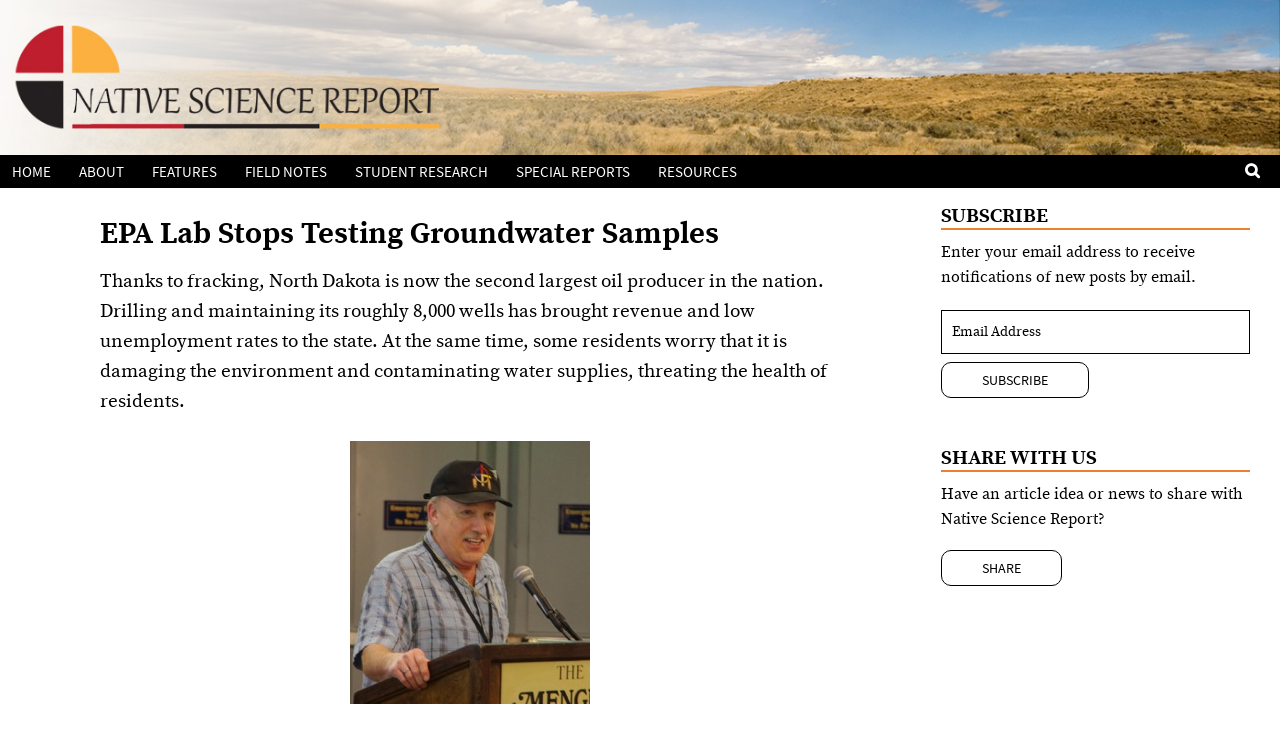

--- FILE ---
content_type: text/html; charset=UTF-8
request_url: https://nativesciencereport.org/2015/06/fracking-review/
body_size: 11421
content:
<!DOCTYPE html>
<!--[if IE 8]>
<html class="ie ie8 lte-ie9" lang="en-US">
<![endif]-->
<!--[if IE 9]>
<html class="ie ie9" lang="en-US">
<![endif]-->
<!--[if !IE]><!-->
<html lang="en-US">
<!--<![endif]-->
<head>
	<meta charset="UTF-8">
	<meta name="viewport" content="width=device-width, initial-scale=1">
	<title>EPA Lab Stops Testing Groundwater Samples | Native Science Report</title>

  
	<link rel="profile" href="https://gmpg.org/xfn/11">
	<link rel="pingback" href="https://nativesciencereport.org/xmlrpc.php">

	<meta name='robots' content='max-image-preview:large' />
	<style>img:is([sizes="auto" i], [sizes^="auto," i]) { contain-intrinsic-size: 3000px 1500px }</style>
	<link rel='dns-prefetch' href='//stats.wp.com' />
<link rel='preconnect' href='//c0.wp.com' />
<link rel="alternate" type="application/rss+xml" title="Native Science Report &raquo; Feed" href="https://nativesciencereport.org/feed/" />
<link rel="alternate" type="application/rss+xml" title="Native Science Report &raquo; Comments Feed" href="https://nativesciencereport.org/comments/feed/" />
<link rel='stylesheet' id='wp-block-library-css' href='https://c0.wp.com/c/6.8.3/wp-includes/css/dist/block-library/style.min.css' type='text/css' media='all' />
<style id='classic-theme-styles-inline-css' type='text/css'>
/*! This file is auto-generated */
.wp-block-button__link{color:#fff;background-color:#32373c;border-radius:9999px;box-shadow:none;text-decoration:none;padding:calc(.667em + 2px) calc(1.333em + 2px);font-size:1.125em}.wp-block-file__button{background:#32373c;color:#fff;text-decoration:none}
</style>
<link rel='stylesheet' id='mediaelement-css' href='https://c0.wp.com/c/6.8.3/wp-includes/js/mediaelement/mediaelementplayer-legacy.min.css' type='text/css' media='all' />
<link rel='stylesheet' id='wp-mediaelement-css' href='https://c0.wp.com/c/6.8.3/wp-includes/js/mediaelement/wp-mediaelement.min.css' type='text/css' media='all' />
<style id='jetpack-sharing-buttons-style-inline-css' type='text/css'>
.jetpack-sharing-buttons__services-list{display:flex;flex-direction:row;flex-wrap:wrap;gap:0;list-style-type:none;margin:5px;padding:0}.jetpack-sharing-buttons__services-list.has-small-icon-size{font-size:12px}.jetpack-sharing-buttons__services-list.has-normal-icon-size{font-size:16px}.jetpack-sharing-buttons__services-list.has-large-icon-size{font-size:24px}.jetpack-sharing-buttons__services-list.has-huge-icon-size{font-size:36px}@media print{.jetpack-sharing-buttons__services-list{display:none!important}}.editor-styles-wrapper .wp-block-jetpack-sharing-buttons{gap:0;padding-inline-start:0}ul.jetpack-sharing-buttons__services-list.has-background{padding:1.25em 2.375em}
</style>
<style id='global-styles-inline-css' type='text/css'>
:root{--wp--preset--aspect-ratio--square: 1;--wp--preset--aspect-ratio--4-3: 4/3;--wp--preset--aspect-ratio--3-4: 3/4;--wp--preset--aspect-ratio--3-2: 3/2;--wp--preset--aspect-ratio--2-3: 2/3;--wp--preset--aspect-ratio--16-9: 16/9;--wp--preset--aspect-ratio--9-16: 9/16;--wp--preset--color--black: #000000;--wp--preset--color--cyan-bluish-gray: #abb8c3;--wp--preset--color--white: #ffffff;--wp--preset--color--pale-pink: #f78da7;--wp--preset--color--vivid-red: #cf2e2e;--wp--preset--color--luminous-vivid-orange: #ff6900;--wp--preset--color--luminous-vivid-amber: #fcb900;--wp--preset--color--light-green-cyan: #7bdcb5;--wp--preset--color--vivid-green-cyan: #00d084;--wp--preset--color--pale-cyan-blue: #8ed1fc;--wp--preset--color--vivid-cyan-blue: #0693e3;--wp--preset--color--vivid-purple: #9b51e0;--wp--preset--gradient--vivid-cyan-blue-to-vivid-purple: linear-gradient(135deg,rgba(6,147,227,1) 0%,rgb(155,81,224) 100%);--wp--preset--gradient--light-green-cyan-to-vivid-green-cyan: linear-gradient(135deg,rgb(122,220,180) 0%,rgb(0,208,130) 100%);--wp--preset--gradient--luminous-vivid-amber-to-luminous-vivid-orange: linear-gradient(135deg,rgba(252,185,0,1) 0%,rgba(255,105,0,1) 100%);--wp--preset--gradient--luminous-vivid-orange-to-vivid-red: linear-gradient(135deg,rgba(255,105,0,1) 0%,rgb(207,46,46) 100%);--wp--preset--gradient--very-light-gray-to-cyan-bluish-gray: linear-gradient(135deg,rgb(238,238,238) 0%,rgb(169,184,195) 100%);--wp--preset--gradient--cool-to-warm-spectrum: linear-gradient(135deg,rgb(74,234,220) 0%,rgb(151,120,209) 20%,rgb(207,42,186) 40%,rgb(238,44,130) 60%,rgb(251,105,98) 80%,rgb(254,248,76) 100%);--wp--preset--gradient--blush-light-purple: linear-gradient(135deg,rgb(255,206,236) 0%,rgb(152,150,240) 100%);--wp--preset--gradient--blush-bordeaux: linear-gradient(135deg,rgb(254,205,165) 0%,rgb(254,45,45) 50%,rgb(107,0,62) 100%);--wp--preset--gradient--luminous-dusk: linear-gradient(135deg,rgb(255,203,112) 0%,rgb(199,81,192) 50%,rgb(65,88,208) 100%);--wp--preset--gradient--pale-ocean: linear-gradient(135deg,rgb(255,245,203) 0%,rgb(182,227,212) 50%,rgb(51,167,181) 100%);--wp--preset--gradient--electric-grass: linear-gradient(135deg,rgb(202,248,128) 0%,rgb(113,206,126) 100%);--wp--preset--gradient--midnight: linear-gradient(135deg,rgb(2,3,129) 0%,rgb(40,116,252) 100%);--wp--preset--font-size--small: 13px;--wp--preset--font-size--medium: 20px;--wp--preset--font-size--large: 36px;--wp--preset--font-size--x-large: 42px;--wp--preset--spacing--20: 0.44rem;--wp--preset--spacing--30: 0.67rem;--wp--preset--spacing--40: 1rem;--wp--preset--spacing--50: 1.5rem;--wp--preset--spacing--60: 2.25rem;--wp--preset--spacing--70: 3.38rem;--wp--preset--spacing--80: 5.06rem;--wp--preset--shadow--natural: 6px 6px 9px rgba(0, 0, 0, 0.2);--wp--preset--shadow--deep: 12px 12px 50px rgba(0, 0, 0, 0.4);--wp--preset--shadow--sharp: 6px 6px 0px rgba(0, 0, 0, 0.2);--wp--preset--shadow--outlined: 6px 6px 0px -3px rgba(255, 255, 255, 1), 6px 6px rgba(0, 0, 0, 1);--wp--preset--shadow--crisp: 6px 6px 0px rgba(0, 0, 0, 1);}:where(.is-layout-flex){gap: 0.5em;}:where(.is-layout-grid){gap: 0.5em;}body .is-layout-flex{display: flex;}.is-layout-flex{flex-wrap: wrap;align-items: center;}.is-layout-flex > :is(*, div){margin: 0;}body .is-layout-grid{display: grid;}.is-layout-grid > :is(*, div){margin: 0;}:where(.wp-block-columns.is-layout-flex){gap: 2em;}:where(.wp-block-columns.is-layout-grid){gap: 2em;}:where(.wp-block-post-template.is-layout-flex){gap: 1.25em;}:where(.wp-block-post-template.is-layout-grid){gap: 1.25em;}.has-black-color{color: var(--wp--preset--color--black) !important;}.has-cyan-bluish-gray-color{color: var(--wp--preset--color--cyan-bluish-gray) !important;}.has-white-color{color: var(--wp--preset--color--white) !important;}.has-pale-pink-color{color: var(--wp--preset--color--pale-pink) !important;}.has-vivid-red-color{color: var(--wp--preset--color--vivid-red) !important;}.has-luminous-vivid-orange-color{color: var(--wp--preset--color--luminous-vivid-orange) !important;}.has-luminous-vivid-amber-color{color: var(--wp--preset--color--luminous-vivid-amber) !important;}.has-light-green-cyan-color{color: var(--wp--preset--color--light-green-cyan) !important;}.has-vivid-green-cyan-color{color: var(--wp--preset--color--vivid-green-cyan) !important;}.has-pale-cyan-blue-color{color: var(--wp--preset--color--pale-cyan-blue) !important;}.has-vivid-cyan-blue-color{color: var(--wp--preset--color--vivid-cyan-blue) !important;}.has-vivid-purple-color{color: var(--wp--preset--color--vivid-purple) !important;}.has-black-background-color{background-color: var(--wp--preset--color--black) !important;}.has-cyan-bluish-gray-background-color{background-color: var(--wp--preset--color--cyan-bluish-gray) !important;}.has-white-background-color{background-color: var(--wp--preset--color--white) !important;}.has-pale-pink-background-color{background-color: var(--wp--preset--color--pale-pink) !important;}.has-vivid-red-background-color{background-color: var(--wp--preset--color--vivid-red) !important;}.has-luminous-vivid-orange-background-color{background-color: var(--wp--preset--color--luminous-vivid-orange) !important;}.has-luminous-vivid-amber-background-color{background-color: var(--wp--preset--color--luminous-vivid-amber) !important;}.has-light-green-cyan-background-color{background-color: var(--wp--preset--color--light-green-cyan) !important;}.has-vivid-green-cyan-background-color{background-color: var(--wp--preset--color--vivid-green-cyan) !important;}.has-pale-cyan-blue-background-color{background-color: var(--wp--preset--color--pale-cyan-blue) !important;}.has-vivid-cyan-blue-background-color{background-color: var(--wp--preset--color--vivid-cyan-blue) !important;}.has-vivid-purple-background-color{background-color: var(--wp--preset--color--vivid-purple) !important;}.has-black-border-color{border-color: var(--wp--preset--color--black) !important;}.has-cyan-bluish-gray-border-color{border-color: var(--wp--preset--color--cyan-bluish-gray) !important;}.has-white-border-color{border-color: var(--wp--preset--color--white) !important;}.has-pale-pink-border-color{border-color: var(--wp--preset--color--pale-pink) !important;}.has-vivid-red-border-color{border-color: var(--wp--preset--color--vivid-red) !important;}.has-luminous-vivid-orange-border-color{border-color: var(--wp--preset--color--luminous-vivid-orange) !important;}.has-luminous-vivid-amber-border-color{border-color: var(--wp--preset--color--luminous-vivid-amber) !important;}.has-light-green-cyan-border-color{border-color: var(--wp--preset--color--light-green-cyan) !important;}.has-vivid-green-cyan-border-color{border-color: var(--wp--preset--color--vivid-green-cyan) !important;}.has-pale-cyan-blue-border-color{border-color: var(--wp--preset--color--pale-cyan-blue) !important;}.has-vivid-cyan-blue-border-color{border-color: var(--wp--preset--color--vivid-cyan-blue) !important;}.has-vivid-purple-border-color{border-color: var(--wp--preset--color--vivid-purple) !important;}.has-vivid-cyan-blue-to-vivid-purple-gradient-background{background: var(--wp--preset--gradient--vivid-cyan-blue-to-vivid-purple) !important;}.has-light-green-cyan-to-vivid-green-cyan-gradient-background{background: var(--wp--preset--gradient--light-green-cyan-to-vivid-green-cyan) !important;}.has-luminous-vivid-amber-to-luminous-vivid-orange-gradient-background{background: var(--wp--preset--gradient--luminous-vivid-amber-to-luminous-vivid-orange) !important;}.has-luminous-vivid-orange-to-vivid-red-gradient-background{background: var(--wp--preset--gradient--luminous-vivid-orange-to-vivid-red) !important;}.has-very-light-gray-to-cyan-bluish-gray-gradient-background{background: var(--wp--preset--gradient--very-light-gray-to-cyan-bluish-gray) !important;}.has-cool-to-warm-spectrum-gradient-background{background: var(--wp--preset--gradient--cool-to-warm-spectrum) !important;}.has-blush-light-purple-gradient-background{background: var(--wp--preset--gradient--blush-light-purple) !important;}.has-blush-bordeaux-gradient-background{background: var(--wp--preset--gradient--blush-bordeaux) !important;}.has-luminous-dusk-gradient-background{background: var(--wp--preset--gradient--luminous-dusk) !important;}.has-pale-ocean-gradient-background{background: var(--wp--preset--gradient--pale-ocean) !important;}.has-electric-grass-gradient-background{background: var(--wp--preset--gradient--electric-grass) !important;}.has-midnight-gradient-background{background: var(--wp--preset--gradient--midnight) !important;}.has-small-font-size{font-size: var(--wp--preset--font-size--small) !important;}.has-medium-font-size{font-size: var(--wp--preset--font-size--medium) !important;}.has-large-font-size{font-size: var(--wp--preset--font-size--large) !important;}.has-x-large-font-size{font-size: var(--wp--preset--font-size--x-large) !important;}
:where(.wp-block-post-template.is-layout-flex){gap: 1.25em;}:where(.wp-block-post-template.is-layout-grid){gap: 1.25em;}
:where(.wp-block-columns.is-layout-flex){gap: 2em;}:where(.wp-block-columns.is-layout-grid){gap: 2em;}
:root :where(.wp-block-pullquote){font-size: 1.5em;line-height: 1.6;}
</style>
<link rel='stylesheet' id='wp-components-css' href='https://c0.wp.com/c/6.8.3/wp-includes/css/dist/components/style.min.css' type='text/css' media='all' />
<link rel='stylesheet' id='godaddy-styles-css' href='https://nativesciencereport.org/wp-content/mu-plugins/vendor/wpex/godaddy-launch/includes/Dependencies/GoDaddy/Styles/build/latest.css?ver=2.0.2' type='text/css' media='all' />
<link rel='stylesheet' id='jld-bootstrap-css' href='https://nativesciencereport.org/wp-content/themes/jld/bower_components/bootstrap/dist/css/bootstrap.css?ver=3.3.6' type='text/css' media='all' />
<link rel='stylesheet' id='jld-font-awesome-css' href='https://nativesciencereport.org/wp-content/themes/jld/bower_components/font-awesome/css/font-awesome.min.css?ver=4.6.3' type='text/css' media='all' />
<link rel='stylesheet' id='jld-style-css' href='https://nativesciencereport.org/wp-content/themes/jld/style.css?ver=6.8.3' type='text/css' media='all' />
<!--[if lt IE 9]>
<link rel='stylesheet' id='jld-ie-css' href='https://nativesciencereport.org/wp-content/themes/jld/inc/css/ie.css?ver=2013-07-18' type='text/css' media='all' />
<![endif]-->
<link rel='stylesheet' id='sharedaddy-css' href='https://c0.wp.com/p/jetpack/15.3.1/modules/sharedaddy/sharing.css' type='text/css' media='all' />
<link rel='stylesheet' id='social-logos-css' href='https://c0.wp.com/p/jetpack/15.3.1/_inc/social-logos/social-logos.min.css' type='text/css' media='all' />
<script type="text/javascript" src="https://c0.wp.com/c/6.8.3/wp-includes/js/jquery/jquery.min.js" id="jquery-core-js"></script>
<script type="text/javascript" src="https://c0.wp.com/c/6.8.3/wp-includes/js/jquery/jquery-migrate.min.js" id="jquery-migrate-js"></script>
<script type="text/javascript" src="https://nativesciencereport.org/wp-content/plugins/save-page-to-pdf/api2pdf.js?ver=1.0" id="api2pdf-js"></script>
<script type="text/javascript" src="https://nativesciencereport.org/wp-content/plugins/wonderplugin-video-embed/engine/wonderpluginvideoembed.js?ver=2.4" id="wonderplugin-videoembed-script-js"></script>
<link rel="https://api.w.org/" href="https://nativesciencereport.org/wp-json/" /><link rel="alternate" title="JSON" type="application/json" href="https://nativesciencereport.org/wp-json/wp/v2/posts/3508" /><link rel='shortlink' href='https://nativesciencereport.org/?p=3508' />
<link rel="alternate" title="oEmbed (JSON)" type="application/json+oembed" href="https://nativesciencereport.org/wp-json/oembed/1.0/embed?url=https%3A%2F%2Fnativesciencereport.org%2F2015%2F06%2Ffracking-review%2F" />
<link rel="alternate" title="oEmbed (XML)" type="text/xml+oembed" href="https://nativesciencereport.org/wp-json/oembed/1.0/embed?url=https%3A%2F%2Fnativesciencereport.org%2F2015%2F06%2Ffracking-review%2F&#038;format=xml" />
<!-- Global site tag (gtag.js) - Google Analytics -->
<script async src="https://www.googletagmanager.com/gtag/js?id=UA-71324012-1"></script>
<script>
  window.dataLayer = window.dataLayer || [];
  function gtag(){dataLayer.push(arguments);}
  gtag('js', new Date());

  gtag('config', 'UA-71324012-1');
</script>	<style>img#wpstats{display:none}</style>
		
<!-- Jetpack Open Graph Tags -->
<meta property="og:type" content="article" />
<meta property="og:title" content="EPA Lab Stops Testing Groundwater Samples" />
<meta property="og:url" content="https://nativesciencereport.org/2015/06/fracking-review/" />
<meta property="og:description" content="Visit the post for more." />
<meta property="article:published_time" content="2015-06-18T12:58:39+00:00" />
<meta property="article:modified_time" content="2020-06-22T16:31:49+00:00" />
<meta property="og:site_name" content="Native Science Report" />
<meta property="og:image" content="https://nativesciencereport.org/wp-content/uploads/2015/06/Kerry-Hartman.jpeg" />
<meta property="og:image:width" content="240" />
<meta property="og:image:height" content="263" />
<meta property="og:image:alt" content="" />
<meta property="og:locale" content="en_US" />
<meta name="twitter:text:title" content="EPA Lab Stops Testing Groundwater Samples" />
<meta name="twitter:image" content="https://nativesciencereport.org/wp-content/uploads/2015/06/Kerry-Hartman.jpeg?w=144" />
<meta name="twitter:card" content="summary" />
<meta name="twitter:description" content="Visit the post for more." />

<!-- End Jetpack Open Graph Tags -->
<link rel="icon" href="https://nativesciencereport.org/wp-content/uploads/2019/03/cropped-site-icon-32x32.png" sizes="32x32" />
<link rel="icon" href="https://nativesciencereport.org/wp-content/uploads/2019/03/cropped-site-icon-192x192.png" sizes="192x192" />
<link rel="apple-touch-icon" href="https://nativesciencereport.org/wp-content/uploads/2019/03/cropped-site-icon-180x180.png" />
<meta name="msapplication-TileImage" content="https://nativesciencereport.org/wp-content/uploads/2019/03/cropped-site-icon-270x270.png" />
		<style type="text/css" id="wp-custom-css">
			a.class {text-decoration:none;}

.features-section-content ul.display-posts-listing a.title {
	font-size: 28px !important;
	margin-top: 15px !important;
}
.features-section-content.features-section-content-one-column img {
	width: 100%;
}
.wp-block-pullquote blockquote {
	border: 0;
	color: #ee7f30;
	font-weight: bold;
}

@media (min-width: 992px) {
	.features-section-content-one-column {
	padding-right: 40px;	
	}
}		</style>
		
	<!--[if lt IE 9]>
  <script src="https://nativesciencereport.org/wp-content/themes/jld/inc/js/html5.js"></script>
  <![endif]-->

</head>

<body id="fracking-review" class="wp-singular post-template-default single single-post postid-3508 single-format-standard wp-theme-jld single-author">
	<div id="top"></div>
	<div id="page" class="hfeed site">
		<header id="masthead" class="site-header clearfix" role="banner">
			<div class="container">
			
			</div><!-- .container -->
	
				<div id="navbar" class="navbar">
	
					<div class="header-image"><p><a href="https://nativesciencereport.org"><img fetchpriority="high" decoding="async" class="alignnone wp-image-6810 size-full" src="https://nativesciencereport.org/wp-content/uploads/2019/03/NSRBanner.2022-1.jpg" alt="" width="1400" height="169" srcset="https://nativesciencereport.org/wp-content/uploads/2019/03/NSRBanner.2022-1.jpg 1400w, https://nativesciencereport.org/wp-content/uploads/2019/03/NSRBanner.2022-1-300x36.jpg 300w, https://nativesciencereport.org/wp-content/uploads/2019/03/NSRBanner.2022-1-1024x124.jpg 1024w, https://nativesciencereport.org/wp-content/uploads/2019/03/NSRBanner.2022-1-768x93.jpg 768w" sizes="(max-width: 1400px) 100vw, 1400px" /></a></p>
</div>
					<nav id="site-navigation" class="navigation main-navigation" role="navigation">
						<button id="lines-button" class="lines-button x menu-toggle" type="button" role="button" aria-label="Toggle Navigation">
						  <span class="lines"></span>
						</button>
						<a class="screen-reader-text skip-link" href="#content" title="Skip to content">Skip to content</a>
						<div class="menu-primary-container"><ul id="menu-primary" class="nav-menu"><li id="menu-item-10" class="menu-item menu-item-type-post_type menu-item-object-page menu-item-home menu-item-10"><a href="https://nativesciencereport.org/">Home</a></li>
<li id="menu-item-6971" class="menu-item menu-item-type-post_type menu-item-object-page menu-item-6971"><a href="https://nativesciencereport.org/about/">About</a></li>
<li id="menu-item-4524" class="menu-item menu-item-type-taxonomy menu-item-object-category current-post-ancestor current-menu-parent current-post-parent menu-item-4524"><a href="https://nativesciencereport.org/category/features/">Features</a></li>
<li id="menu-item-4722" class="menu-item menu-item-type-taxonomy menu-item-object-category menu-item-4722"><a href="https://nativesciencereport.org/category/field-notes/">Field Notes</a></li>
<li id="menu-item-4528" class="menu-item menu-item-type-taxonomy menu-item-object-category menu-item-4528"><a href="https://nativesciencereport.org/category/research/student-research/">Student Research</a></li>
<li id="menu-item-4495" class="menu-item menu-item-type-taxonomy menu-item-object-category menu-item-4495"><a href="https://nativesciencereport.org/category/special-reports/">Special Reports</a></li>
<li id="menu-item-4747" class="menu-item menu-item-type-post_type menu-item-object-page menu-item-4747"><a href="https://nativesciencereport.org/resources/">Resources</a></li>
</ul></div>
					    <form role="search" method="get" class="search-form" action="https://nativesciencereport.org/">
				<label>
					<span class="screen-reader-text">Search for:</span>
					<input type="search" class="search-field" placeholder="Search &hellip;" value="" name="s" />
				</label>
				<input type="submit" class="search-submit" value="Search" />
			</form>
					</nav><!-- #site-navigation -->
				</div><!-- #navbar -->

		</header><!-- #masthead -->

		<div id="main" class="site-main clearfix">
	<div id="primary" class="content-area">
		<div id="content" class="site-content" role="main">

						
				
<article id="post-3508" class="post-3508 post type-post status-publish format-standard hentry category-features category-news category-research">

	
		<header class="entry-header">
			<h1 class="entry-title">EPA Lab Stops Testing Groundwater Samples</h1>
		</header><!-- .entry-header -->

		<div class="entry-content">
			
<p>Thanks to fracking, North Dakota is now the second largest oil producer in the nation. Drilling and maintaining its roughly 8,000 wells has brought revenue and low unemployment rates to the state. At the same time, some residents worry that it is damaging the environment and contaminating water supplies, threating the health of residents.</p>



<span id="more-3508"></span>



<div class="wp-block-image"><figure class="aligncenter"><a href="https://nativesciencereport.org/wp-content/uploads/2015/06/Kerry-Hartman.jpeg"><img decoding="async" width="240" height="263" src="https://nativesciencereport.org/wp-content/uploads/2015/06/Kerry-Hartman.jpeg" alt="Kerry Hartman presents fracking information during forum discussion." class="wp-image-31"/></a><figcaption>Kerry Hartman presents fracking information during forum discussion.</figcaption></figure></div>



<p>In this high stakes debate there is an obvious need for reliable information on the risks of fracking. Yet surprising little independent research is conducted and—some argue—findings damaging to the oil industry are not being released.</p>



<p>In North Dakota, Dr. Kerry Hartman, professor of environmental science at Fort Berthold Community College, is one of the few scientists not affiliated with the oil industry or federal government to examine the impact of fracking in the region.</p>



<p>The college is located on the Fort Berthold Reservation of central North Dakota, which now has one of the highest concentrations of wells in the state.</p>



<p>In a recent research project, Hartman collected samples from water wells and sent them to government labs, looking for evidence of contamination by fracking fluids. However, he was surprised when the lab stopped analyzing his samples and would not release findings from the samples it did test.</p>



<p>In the following Q and A, Hartman discusses his project and the unexpected barriers he faced. He began the conversation with <em>Native Science Report</em> Editor Paul Boyer by emphasizing that he was not representing the college. “These are my views as a professor and as a scientist,” he said. “My opinions are my own.”</p>



<p><strong>Boyer: Can we begin by summarizing the extent of fracking on the Fort Berthold Reservation?</strong></p>



<p><strong>Hartman:</strong> There are hundreds of wells that have been fracked within the boundaries of the Fort Berthold Reservation. Of course, it’s fluid. It increases every day&#8211;although it has slowed down greatly in recent months.</p>



<p><strong>Boyer: As a scientist, can you summarize the concerns over fracking? </strong></p>



<p><strong>Hartman:</strong> One major area of concern is water, of course. The process uses three to five million gallons of fresh water and brings back two to four million gallons of extremely polluted water. Much of the pollutant is in the form of salt—natural anions and cations [negatively and positively charged ions]. But there’s also much controversy over the substances added to the fracking fluid, ranging from diesel to benzene.</p>



<p>Much of this effluent water is transported across the surface, primarily by trucks and pipelines. This can result in spills. There was another huge spill—60,000 gallons—by Powers Lake recently.</p>



<p>Connected to this is the issue of groundwater. In our research, we detected leakage of these fracking fluids in to the aquifer. They say it’s not possible because precautions are taken. Well, the precautions are designed by humans, and mistakes are made.</p>



<p><strong>Boyer: Tell me more about your research, testing water samples from water wells on the reservation.</strong></p>



<p><strong>Hartman:</strong> We followed a quality assurance project plan that was approved by the EPA. It included many pages of procedure&#8211;how to stabilize the source, take the sample, preserve the sample, and mail the sample with signatures at both ends. We followed the procedure to the letter.</p>



<p>Of course we’re humans, so we may have made a mistake here and there, but by and large our quality assurance project plan was the same one that was developed by a team of scientists by the EPA for a similar study they were conducting near Kill Deer.</p>



<p>The samples were sent to EPA-approved labs for analysis. There were eleven or twelve bottles per well, using different types of preservatives. Also, different types of bottles were used for each well. We sampled eleven or twelve wells from the first load and an additional seven for the second load, so we had large, 30 gallon coolers filled with bottles. These were shipped by UPS to EPA labs in Golden, Colorado and Aida, Oklahoma.</p>



<p>They processed the samples from the first two loads. At the beginning of the third load, I was told they had been ordered to stop processing my samples.</p>



<p><strong>Boyer: Why did the lab stop testing your water samples?</strong></p>



<p><strong>Hartman:</strong> I was told by a lab tech, who will remain anonymous, that they “found something.” But he could not say more and he said he wasn’t supposed to have told me that. I made multiple attempts to multiple officials in the EPA at various levels and never got an acceptable answer.</p>



<p>I did get a totally bogus answer why they had stopped analyzing my results. They said it was because they wanted me to invent a better quality assurance plan, which I scoffed at since I was following the EPA’s own plan, which was developed by a team of credible scientists. I thought that was pure baloney.</p>



<p>That was the reason they gave me for why they stopped the project, after they had funded it and agreed to proceed with it, and approved the quality assurance plan, and volunteered their own labs. All of a sudden they stopped. I was never given an adequate explanation.</p>



<p><strong>Boyer: Are you the only one doing this kind of research and analysis, and making findings public?</strong></p>



<p><strong>Hartman</strong>: To my knowledge. I’m copying a project the EPA is doing, but to my knowledge, they have not released their findings yet, which makes me wonder what they found. And in this area, I think it’s true that I am one of a select few—although there are lots of people studying the impacts of fracking across the country.</p>



<p><strong>Boyer: What is the next step?</strong></p>



<p><strong>Hartman:</strong> We’re planning to continue the project and retest those wells, probably this summer. We’ll probably have to go with a commercial lab.</p>
<div class="sharedaddy sd-sharing-enabled"><div class="robots-nocontent sd-block sd-social sd-social-icon sd-sharing"><h3 class="sd-title">Share this:</h3><div class="sd-content"><ul><li class="share-facebook"><a rel="nofollow noopener noreferrer"
				data-shared="sharing-facebook-3508"
				class="share-facebook sd-button share-icon no-text"
				href="https://nativesciencereport.org/2015/06/fracking-review/?share=facebook"
				target="_blank"
				aria-labelledby="sharing-facebook-3508"
				>
				<span id="sharing-facebook-3508" hidden>Click to share on Facebook (Opens in new window)</span>
				<span>Facebook</span>
			</a></li><li class="share-twitter"><a rel="nofollow noopener noreferrer"
				data-shared="sharing-twitter-3508"
				class="share-twitter sd-button share-icon no-text"
				href="https://nativesciencereport.org/2015/06/fracking-review/?share=twitter"
				target="_blank"
				aria-labelledby="sharing-twitter-3508"
				>
				<span id="sharing-twitter-3508" hidden>Click to share on X (Opens in new window)</span>
				<span>X</span>
			</a></li><li class="share-email"><a rel="nofollow noopener noreferrer"
				data-shared="sharing-email-3508"
				class="share-email sd-button share-icon no-text"
				href="mailto:?subject=%5BShared%20Post%5D%20EPA%20Lab%20Stops%20Testing%20Groundwater%20Samples&#038;body=https%3A%2F%2Fnativesciencereport.org%2F2015%2F06%2Ffracking-review%2F&#038;share=email"
				target="_blank"
				aria-labelledby="sharing-email-3508"
				data-email-share-error-title="Do you have email set up?" data-email-share-error-text="If you&#039;re having problems sharing via email, you might not have email set up for your browser. You may need to create a new email yourself." data-email-share-nonce="f3d681f17b" data-email-share-track-url="https://nativesciencereport.org/2015/06/fracking-review/?share=email">
				<span id="sharing-email-3508" hidden>Click to email a link to a friend (Opens in new window)</span>
				<span>Email</span>
			</a></li><li class="share-end"></li></ul></div></div></div>			
			
		</div><!-- .entry-content -->

		
	
	
</article><!-- #post -->				
<div id="comments" class="comments-area">

	
	
</div><!-- #comments -->
					<nav class="navigation post-navigation" role="navigation">
		<h2 class="screen-reader-text">Post navigation</h2>
		<div class="nav-links">

			<a href="https://nativesciencereport.org/2015/05/northwest-indian-colleges-space-program/" rel="prev"><span class="meta-nav">&larr;</span> Northwest Indian College’s “Space Program”</a>			<a href="https://nativesciencereport.org/2015/07/gender-differences-in-coyote-movement-and-resource-use-in-a-mid-sized-city/" rel="next">Gender Differences in Coyote Movement and Resource Use in a Mid-sized City <span class="meta-nav">&rarr;</span></a>
		</div><!-- .nav-links -->
	</nav><!-- .navigation -->
	
			
		</div><!-- #content -->
	</div><!-- #primary -->

	<div id="secondary" class="sidebar-container" role="complementary">
		<div class="widget-area">
			<aside id="text-4" class="widget widget_text"><h3 class="widget-title">Subscribe</h3>			<div class="textwidget"><p>Enter your email address to receive notifications of new posts by email.<br />
<!-- Begin Mailchimp Signup Form --></p>
<div id="mc_embed_signup">
<form id="mc-embedded-subscribe-form" class="validate" action="https://nativesciencereport.us20.list-manage.com/subscribe/post?u=7531d488a1df25d35ea0673ae&amp;id=7a2b38a4f8" method="post" name="mc-embedded-subscribe-form" novalidate="" target="_blank">
<div id="mc_embed_signup_scroll">
<div class="mc-field-group"><input id="mce-EMAIL" class="required email" name="EMAIL" type="email" value="" placeholder="Email Address" data-kwimpalastatus="alive" data-kwimpalaid="1618929049552-0" /></div>
<div id="mce-responses" class="clear hide">
<div id="mce-error-response" class="response" style="display: none;"></div>
<div id="mce-success-response" class="response" style="display: none;"></div>
</div>
<div style="position: absolute; left: -5000px;" aria-hidden="true" data-children-count="1"><input tabindex="-1" name="b_7531d488a1df25d35ea0673ae_7a2b38a4f8" type="text" value="" /></div>
<div class="clear"><input id="mc-embedded-subscribe" class="button" name="subscribe" type="submit" value="Subscribe" /></div>
</div>
</form>
</div>
<p><!--End mc_embed_signup--></p>
</div>
		</aside><aside id="text-6" class="widget widget_text"><h3 class="widget-title">Share with Us</h3>			<div class="textwidget"><p>Have an article idea or news to share with Native Science Report?</p>
<p><a class="button" href="mailto:editor@nativesciencereport.org">Share</a></p>
</div>
		</aside>		</div><!-- .widget-area -->
	</div><!-- #secondary -->

		</div><!-- #main -->
	
		<footer id="colophon" class="site-footer" role="contentinfo">
			<div class="container row">	

				<div class="col-md-4">
					<aside id="nav_menu-2" class="widget widget_nav_menu"><div class="menu-footer-container"><ul id="menu-footer" class="menu"><li id="menu-item-4509" class="menu-item menu-item-type-post_type menu-item-object-page menu-item-4509"><a href="https://nativesciencereport.org/about/">About</a></li>
<li id="menu-item-4506" class="menu-item menu-item-type-post_type menu-item-object-page menu-item-4506"><a href="https://nativesciencereport.org/contact/">Contact</a></li>
</ul></div></aside><aside id="media_image-2" class="widget widget_media_image"><img width="174" height="86" src="https://nativesciencereport.org/wp-content/uploads/2019/03/newlogo.png" class="image wp-image-4510  attachment-full size-full" alt="" style="max-width: 100%; height: auto;" decoding="async" loading="lazy" /></aside><aside id="text-2" class="widget widget_text">			<div class="textwidget"><p>Sponsored by Sisseton Wahpeton College<br />
Funded by the National Science Foundation</p>
</div>
		</aside>				</div>

				<div class="col-md-4">
					
		<aside id="recent-posts-3" class="widget widget_recent_entries">
		<h3 class="widget-title">Most Recent</h3>
		<ul>
											<li>
					<a href="https://nativesciencereport.org/2024/06/staying-vigilant/">Staying Vigilant</a>
									</li>
											<li>
					<a href="https://nativesciencereport.org/2024/06/ag-secretary-says-co-stewardship-must-be-more-than-words/">Ag Secretary Says Co-Stewardship Must Be More Than Words</a>
									</li>
											<li>
					<a href="https://nativesciencereport.org/2024/05/healthy-eating-with-traditional-foods/">Healthy Eating with Traditional Foods</a>
									</li>
											<li>
					<a href="https://nativesciencereport.org/2024/05/new-funding-opportunities-for-tribes-and-tribal-colleges/">New Funding Opportunities for Tribes and Tribal Colleges</a>
									</li>
					</ul>

		</aside>				</div>

				<div class="col-md-4">
					<aside id="text-3" class="widget widget_text"><h3 class="widget-title">Editor&#8217;s Picks</h3>			<div class="textwidget"><ul class="display-posts-listing"><li class="listing-item"><a class="title" href="https://nativesciencereport.org/2019/12/riding-the-j-curve-at-united-tribes-technical-college/">Riding the J-Curve</a></li><li class="listing-item"><a class="title" href="https://nativesciencereport.org/2019/09/an-open-wound/">An Open Wound</a></li><li class="listing-item"><a class="title" href="https://nativesciencereport.org/2019/06/healing-the-land/">Healing the Land</a></li><li class="listing-item"><a class="title" href="https://nativesciencereport.org/2018/07/mentoring-helps-move-the-needle/">Mentoring Helps Move the Needle</a></li></ul>
</div>
		</aside>				</div>

				<div class="col-md-12">
										<div class="site-info">&copy; 2026 Native Science Report</div>
				</div>				

				<a class="back-to-top scrollme" href="#top"><i class="fa fa-angle-double-up fa-2x" aria-hidden="true"></i></a>	

			</div><!-- .container -->
		</footer><!-- #colophon -->

		    <aside id="socialnetworkwidget-2" class="widget widget_socialnetworkwidget">
    <div class="jld-social-network-widget clearfix">
          <span class="icon_fb"><a href="facebook.com/nativesciencereport" class="fa fa-facebook-f" target="_blank"></a></span>
                                        </div>

    </aside>    
	</div><!-- #page -->

	<script type="speculationrules">
{"prefetch":[{"source":"document","where":{"and":[{"href_matches":"\/*"},{"not":{"href_matches":["\/wp-*.php","\/wp-admin\/*","\/wp-content\/uploads\/*","\/wp-content\/*","\/wp-content\/plugins\/*","\/wp-content\/themes\/jld\/*","\/*\\?(.+)"]}},{"not":{"selector_matches":"a[rel~=\"nofollow\"]"}},{"not":{"selector_matches":".no-prefetch, .no-prefetch a"}}]},"eagerness":"conservative"}]}
</script>
<div id="fb-root"></div>
<script>(function(d, s, id) {
  var js, fjs = d.getElementsByTagName(s)[0];
  if (d.getElementById(id)) return;
  js = d.createElement(s); js.id = id;
  js.src = 'https://connect.facebook.net/en_US/sdk.js#xfbml=1&version=v2.11';
  fjs.parentNode.insertBefore(js, fjs);
}(document, 'script', 'facebook-jssdk'));</script><script>window.Api2PdfWpAjaxUrl = 'https://nativesciencereport.org/wp-admin/admin-ajax.php';</script>
	<script type="text/javascript">
		window.WPCOM_sharing_counts = {"https:\/\/nativesciencereport.org\/2015\/06\/fracking-review\/":3508};
	</script>
				<script type="text/javascript" src="https://nativesciencereport.org/wp-content/themes/jld/bower_components/bootstrap/dist/js/bootstrap.min.js?ver=3.3.6" id="bootstrap-script-js"></script>
<script type="text/javascript" src="https://nativesciencereport.org/wp-content/themes/jld/inc/js/min/functions-min.js?ver=2016-06-1" id="jld-script-js"></script>
<script type="text/javascript" id="jetpack-stats-js-before">
/* <![CDATA[ */
_stq = window._stq || [];
_stq.push([ "view", JSON.parse("{\"v\":\"ext\",\"blog\":\"119873264\",\"post\":\"3508\",\"tz\":\"-5\",\"srv\":\"nativesciencereport.org\",\"j\":\"1:15.3.1\"}") ]);
_stq.push([ "clickTrackerInit", "119873264", "3508" ]);
/* ]]> */
</script>
<script type="text/javascript" src="https://stats.wp.com/e-202601.js" id="jetpack-stats-js" defer="defer" data-wp-strategy="defer"></script>
<script type="text/javascript" id="sharing-js-js-extra">
/* <![CDATA[ */
var sharing_js_options = {"lang":"en","counts":"1","is_stats_active":"1"};
/* ]]> */
</script>
<script type="text/javascript" src="https://c0.wp.com/p/jetpack/15.3.1/_inc/build/sharedaddy/sharing.min.js" id="sharing-js-js"></script>
<script type="text/javascript" id="sharing-js-js-after">
/* <![CDATA[ */
var windowOpen;
			( function () {
				function matches( el, sel ) {
					return !! (
						el.matches && el.matches( sel ) ||
						el.msMatchesSelector && el.msMatchesSelector( sel )
					);
				}

				document.body.addEventListener( 'click', function ( event ) {
					if ( ! event.target ) {
						return;
					}

					var el;
					if ( matches( event.target, 'a.share-facebook' ) ) {
						el = event.target;
					} else if ( event.target.parentNode && matches( event.target.parentNode, 'a.share-facebook' ) ) {
						el = event.target.parentNode;
					}

					if ( el ) {
						event.preventDefault();

						// If there's another sharing window open, close it.
						if ( typeof windowOpen !== 'undefined' ) {
							windowOpen.close();
						}
						windowOpen = window.open( el.getAttribute( 'href' ), 'wpcomfacebook', 'menubar=1,resizable=1,width=600,height=400' );
						return false;
					}
				} );
			} )();
var windowOpen;
			( function () {
				function matches( el, sel ) {
					return !! (
						el.matches && el.matches( sel ) ||
						el.msMatchesSelector && el.msMatchesSelector( sel )
					);
				}

				document.body.addEventListener( 'click', function ( event ) {
					if ( ! event.target ) {
						return;
					}

					var el;
					if ( matches( event.target, 'a.share-twitter' ) ) {
						el = event.target;
					} else if ( event.target.parentNode && matches( event.target.parentNode, 'a.share-twitter' ) ) {
						el = event.target.parentNode;
					}

					if ( el ) {
						event.preventDefault();

						// If there's another sharing window open, close it.
						if ( typeof windowOpen !== 'undefined' ) {
							windowOpen.close();
						}
						windowOpen = window.open( el.getAttribute( 'href' ), 'wpcomtwitter', 'menubar=1,resizable=1,width=600,height=350' );
						return false;
					}
				} );
			} )();
/* ]]> */
</script>
		<script>'undefined'=== typeof _trfq || (window._trfq = []);'undefined'=== typeof _trfd && (window._trfd=[]),
                _trfd.push({'tccl.baseHost':'secureserver.net'}),
                _trfd.push({'ap':'wpaas_v2'},
                    {'server':'92cfbc8df71f'},
                    {'pod':'c12-prod-p3-us-west-2'},
                                        {'xid':'45875505'},
                    {'wp':'6.8.3'},
                    {'php':'8.2.29'},
                    {'loggedin':'0'},
                    {'cdn':'1'},
                    {'builder':'wp-block-editor'},
                    {'theme':'jld'},
                    {'wds':'0'},
                    {'wp_alloptions_count':'380'},
                    {'wp_alloptions_bytes':'117890'},
                    {'gdl_coming_soon_page':'0'}
                    , {'appid':'207824'}                 );
            var trafficScript = document.createElement('script'); trafficScript.src = 'https://img1.wsimg.com/signals/js/clients/scc-c2/scc-c2.min.js'; window.document.head.appendChild(trafficScript);</script>
		<script>window.addEventListener('click', function (elem) { var _elem$target, _elem$target$dataset, _window, _window$_trfq; return (elem === null || elem === void 0 ? void 0 : (_elem$target = elem.target) === null || _elem$target === void 0 ? void 0 : (_elem$target$dataset = _elem$target.dataset) === null || _elem$target$dataset === void 0 ? void 0 : _elem$target$dataset.eid) && ((_window = window) === null || _window === void 0 ? void 0 : (_window$_trfq = _window._trfq) === null || _window$_trfq === void 0 ? void 0 : _window$_trfq.push(["cmdLogEvent", "click", elem.target.dataset.eid]));});</script>
		<script src='https://img1.wsimg.com/traffic-assets/js/tccl-tti.min.js' onload="window.tti.calculateTTI()"></script>
		
  <!-- fixes for ie :) -->
  <!--[if lt IE 10]>
  <script src="https://nativesciencereport.org/wp-content/themes/jld/inc/js/jquery.placeholder.1.3.min.js" type="text/javascript"></script>
  <script>$(document).ready(function($){ $.Placeholder.init(); });</script>
  <![endif]-->

</body>
</html>

--- FILE ---
content_type: application/javascript
request_url: https://nativesciencereport.org/wp-content/plugins/save-page-to-pdf/api2pdf.js?ver=1.0
body_size: -243
content:
window.SavePageToPdf = function (){
document.body.style.cursor='wait';
jQuery.ajax({
    type: "post",url: window.Api2PdfWpAjaxUrl,data: { action: 'api2pdf_ajax', url: window.location.href },		
    success: function(data){ //so, if data is retrieved, store it in html
        window.location.href = JSON.parse(data).pdf;
        document.body.style.cursor='default';
    }
});};

--- FILE ---
content_type: application/javascript
request_url: https://nativesciencereport.org/wp-content/themes/jld/inc/js/min/functions-min.js?ver=2016-06-1
body_size: 283
content:
!function(e){function t(){"left"!==e(".col-md-4").css("float")?e(".feature-section-headline").insertBefore(".move-category-title"):e(".feature-section-headline").appendTo(".one-third-col-header")}var n=e("body"),o=e(window),i,a,c;e(function(){if(n.is(".sidebar")){var t=e("#secondary .widget-area"),i=0===t.length?-40:t.height(),a=e("#tertiary .widget-area").height()-e("#content").height()-i;a>0&&o.innerWidth()>999&&e("#colophon").css("margin-top",a+"px")}}),(i=e("#site-navigation"))&&(a=i.find(".menu-toggle"))&&((c=i.find(".nav-menu"))&&c.children().length?e(".menu-toggle").on("click.twentythirteen",function(){i.toggleClass("toggled-on")}):a.hide());var l=document.querySelectorAll("button#lines-button");[].forEach.call(l,function(e){var t=!1;e.onclick=function(e){e.preventDefault(),t?(this.classList.remove("close"),t=!1):(this.classList.add("close"),t=!0)}}),o.on("hashchange.twentythirteen",function(){var e=document.getElementById(location.hash.substring(1));e&&(/^(?:a|select|input|button|textarea)$/i.test(e.tagName)||(e.tabIndex=-1),e.focus())}),e(function(){e(".smooth, .scrollme").click(function(){if(location.pathname.replace(/^\//,"")===this.pathname.replace(/^\//,"")&&location.hostname===this.hostname){var e=jQuery(this.hash);if((e=e.length?e:jQuery("[name="+this.hash.slice(1)+"]")).length)return jQuery("html,body").animate({scrollTop:e.offset().top},1e3),!1}})}),e(".back-to-top").hide(),e(window).scroll(function(){e(window).scrollTop()>500?e(".back-to-top").fadeIn("500"):e(".back-to-top").fadeOut("500")}),e(document).ready(function(){t(),e(window).resize(t)})}(jQuery);